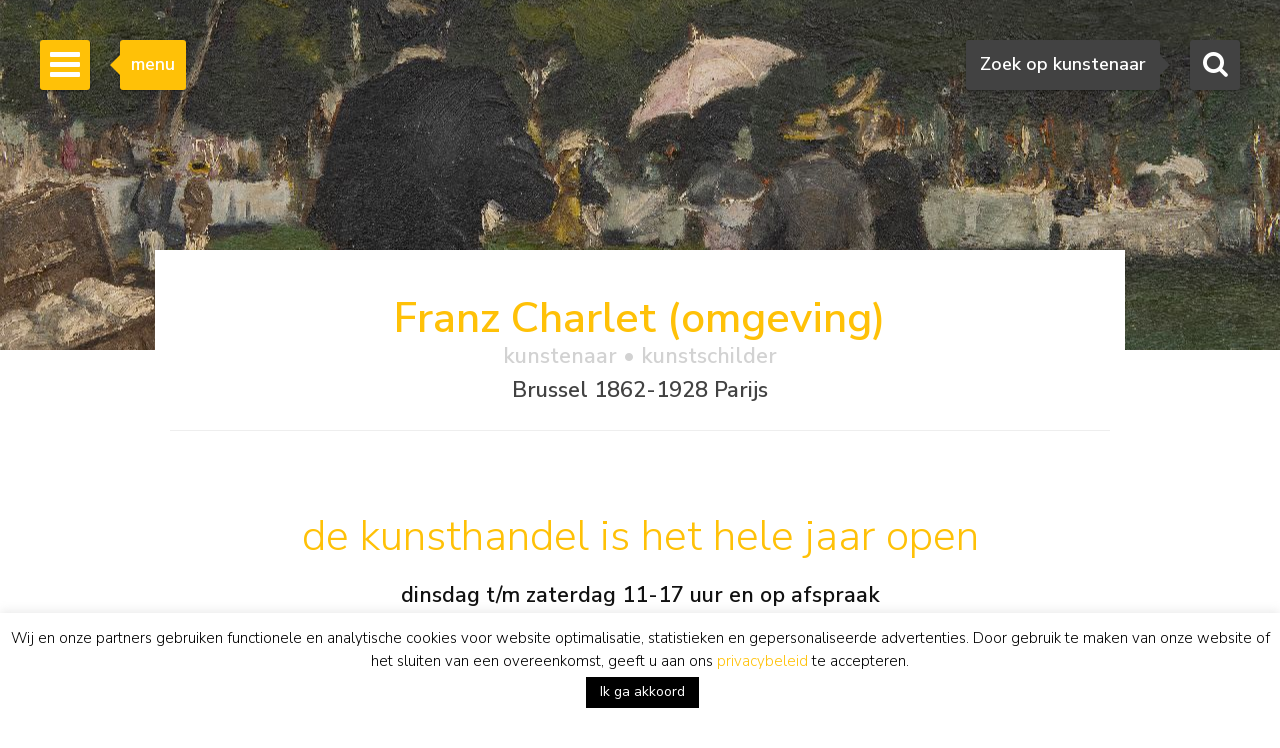

--- FILE ---
content_type: text/html; charset=utf-8
request_url: https://www.google.com/recaptcha/api2/anchor?ar=1&k=6Lfi2SknAAAAAMKbFjb_S1yrJkGP9LsBjBWlbocM&co=aHR0cHM6Ly93d3cuc2ltb25pcy1idXVuay5ubDo0NDM.&hl=en&v=PoyoqOPhxBO7pBk68S4YbpHZ&size=invisible&anchor-ms=20000&execute-ms=30000&cb=4lpk7tec7io8
body_size: 48480
content:
<!DOCTYPE HTML><html dir="ltr" lang="en"><head><meta http-equiv="Content-Type" content="text/html; charset=UTF-8">
<meta http-equiv="X-UA-Compatible" content="IE=edge">
<title>reCAPTCHA</title>
<style type="text/css">
/* cyrillic-ext */
@font-face {
  font-family: 'Roboto';
  font-style: normal;
  font-weight: 400;
  font-stretch: 100%;
  src: url(//fonts.gstatic.com/s/roboto/v48/KFO7CnqEu92Fr1ME7kSn66aGLdTylUAMa3GUBHMdazTgWw.woff2) format('woff2');
  unicode-range: U+0460-052F, U+1C80-1C8A, U+20B4, U+2DE0-2DFF, U+A640-A69F, U+FE2E-FE2F;
}
/* cyrillic */
@font-face {
  font-family: 'Roboto';
  font-style: normal;
  font-weight: 400;
  font-stretch: 100%;
  src: url(//fonts.gstatic.com/s/roboto/v48/KFO7CnqEu92Fr1ME7kSn66aGLdTylUAMa3iUBHMdazTgWw.woff2) format('woff2');
  unicode-range: U+0301, U+0400-045F, U+0490-0491, U+04B0-04B1, U+2116;
}
/* greek-ext */
@font-face {
  font-family: 'Roboto';
  font-style: normal;
  font-weight: 400;
  font-stretch: 100%;
  src: url(//fonts.gstatic.com/s/roboto/v48/KFO7CnqEu92Fr1ME7kSn66aGLdTylUAMa3CUBHMdazTgWw.woff2) format('woff2');
  unicode-range: U+1F00-1FFF;
}
/* greek */
@font-face {
  font-family: 'Roboto';
  font-style: normal;
  font-weight: 400;
  font-stretch: 100%;
  src: url(//fonts.gstatic.com/s/roboto/v48/KFO7CnqEu92Fr1ME7kSn66aGLdTylUAMa3-UBHMdazTgWw.woff2) format('woff2');
  unicode-range: U+0370-0377, U+037A-037F, U+0384-038A, U+038C, U+038E-03A1, U+03A3-03FF;
}
/* math */
@font-face {
  font-family: 'Roboto';
  font-style: normal;
  font-weight: 400;
  font-stretch: 100%;
  src: url(//fonts.gstatic.com/s/roboto/v48/KFO7CnqEu92Fr1ME7kSn66aGLdTylUAMawCUBHMdazTgWw.woff2) format('woff2');
  unicode-range: U+0302-0303, U+0305, U+0307-0308, U+0310, U+0312, U+0315, U+031A, U+0326-0327, U+032C, U+032F-0330, U+0332-0333, U+0338, U+033A, U+0346, U+034D, U+0391-03A1, U+03A3-03A9, U+03B1-03C9, U+03D1, U+03D5-03D6, U+03F0-03F1, U+03F4-03F5, U+2016-2017, U+2034-2038, U+203C, U+2040, U+2043, U+2047, U+2050, U+2057, U+205F, U+2070-2071, U+2074-208E, U+2090-209C, U+20D0-20DC, U+20E1, U+20E5-20EF, U+2100-2112, U+2114-2115, U+2117-2121, U+2123-214F, U+2190, U+2192, U+2194-21AE, U+21B0-21E5, U+21F1-21F2, U+21F4-2211, U+2213-2214, U+2216-22FF, U+2308-230B, U+2310, U+2319, U+231C-2321, U+2336-237A, U+237C, U+2395, U+239B-23B7, U+23D0, U+23DC-23E1, U+2474-2475, U+25AF, U+25B3, U+25B7, U+25BD, U+25C1, U+25CA, U+25CC, U+25FB, U+266D-266F, U+27C0-27FF, U+2900-2AFF, U+2B0E-2B11, U+2B30-2B4C, U+2BFE, U+3030, U+FF5B, U+FF5D, U+1D400-1D7FF, U+1EE00-1EEFF;
}
/* symbols */
@font-face {
  font-family: 'Roboto';
  font-style: normal;
  font-weight: 400;
  font-stretch: 100%;
  src: url(//fonts.gstatic.com/s/roboto/v48/KFO7CnqEu92Fr1ME7kSn66aGLdTylUAMaxKUBHMdazTgWw.woff2) format('woff2');
  unicode-range: U+0001-000C, U+000E-001F, U+007F-009F, U+20DD-20E0, U+20E2-20E4, U+2150-218F, U+2190, U+2192, U+2194-2199, U+21AF, U+21E6-21F0, U+21F3, U+2218-2219, U+2299, U+22C4-22C6, U+2300-243F, U+2440-244A, U+2460-24FF, U+25A0-27BF, U+2800-28FF, U+2921-2922, U+2981, U+29BF, U+29EB, U+2B00-2BFF, U+4DC0-4DFF, U+FFF9-FFFB, U+10140-1018E, U+10190-1019C, U+101A0, U+101D0-101FD, U+102E0-102FB, U+10E60-10E7E, U+1D2C0-1D2D3, U+1D2E0-1D37F, U+1F000-1F0FF, U+1F100-1F1AD, U+1F1E6-1F1FF, U+1F30D-1F30F, U+1F315, U+1F31C, U+1F31E, U+1F320-1F32C, U+1F336, U+1F378, U+1F37D, U+1F382, U+1F393-1F39F, U+1F3A7-1F3A8, U+1F3AC-1F3AF, U+1F3C2, U+1F3C4-1F3C6, U+1F3CA-1F3CE, U+1F3D4-1F3E0, U+1F3ED, U+1F3F1-1F3F3, U+1F3F5-1F3F7, U+1F408, U+1F415, U+1F41F, U+1F426, U+1F43F, U+1F441-1F442, U+1F444, U+1F446-1F449, U+1F44C-1F44E, U+1F453, U+1F46A, U+1F47D, U+1F4A3, U+1F4B0, U+1F4B3, U+1F4B9, U+1F4BB, U+1F4BF, U+1F4C8-1F4CB, U+1F4D6, U+1F4DA, U+1F4DF, U+1F4E3-1F4E6, U+1F4EA-1F4ED, U+1F4F7, U+1F4F9-1F4FB, U+1F4FD-1F4FE, U+1F503, U+1F507-1F50B, U+1F50D, U+1F512-1F513, U+1F53E-1F54A, U+1F54F-1F5FA, U+1F610, U+1F650-1F67F, U+1F687, U+1F68D, U+1F691, U+1F694, U+1F698, U+1F6AD, U+1F6B2, U+1F6B9-1F6BA, U+1F6BC, U+1F6C6-1F6CF, U+1F6D3-1F6D7, U+1F6E0-1F6EA, U+1F6F0-1F6F3, U+1F6F7-1F6FC, U+1F700-1F7FF, U+1F800-1F80B, U+1F810-1F847, U+1F850-1F859, U+1F860-1F887, U+1F890-1F8AD, U+1F8B0-1F8BB, U+1F8C0-1F8C1, U+1F900-1F90B, U+1F93B, U+1F946, U+1F984, U+1F996, U+1F9E9, U+1FA00-1FA6F, U+1FA70-1FA7C, U+1FA80-1FA89, U+1FA8F-1FAC6, U+1FACE-1FADC, U+1FADF-1FAE9, U+1FAF0-1FAF8, U+1FB00-1FBFF;
}
/* vietnamese */
@font-face {
  font-family: 'Roboto';
  font-style: normal;
  font-weight: 400;
  font-stretch: 100%;
  src: url(//fonts.gstatic.com/s/roboto/v48/KFO7CnqEu92Fr1ME7kSn66aGLdTylUAMa3OUBHMdazTgWw.woff2) format('woff2');
  unicode-range: U+0102-0103, U+0110-0111, U+0128-0129, U+0168-0169, U+01A0-01A1, U+01AF-01B0, U+0300-0301, U+0303-0304, U+0308-0309, U+0323, U+0329, U+1EA0-1EF9, U+20AB;
}
/* latin-ext */
@font-face {
  font-family: 'Roboto';
  font-style: normal;
  font-weight: 400;
  font-stretch: 100%;
  src: url(//fonts.gstatic.com/s/roboto/v48/KFO7CnqEu92Fr1ME7kSn66aGLdTylUAMa3KUBHMdazTgWw.woff2) format('woff2');
  unicode-range: U+0100-02BA, U+02BD-02C5, U+02C7-02CC, U+02CE-02D7, U+02DD-02FF, U+0304, U+0308, U+0329, U+1D00-1DBF, U+1E00-1E9F, U+1EF2-1EFF, U+2020, U+20A0-20AB, U+20AD-20C0, U+2113, U+2C60-2C7F, U+A720-A7FF;
}
/* latin */
@font-face {
  font-family: 'Roboto';
  font-style: normal;
  font-weight: 400;
  font-stretch: 100%;
  src: url(//fonts.gstatic.com/s/roboto/v48/KFO7CnqEu92Fr1ME7kSn66aGLdTylUAMa3yUBHMdazQ.woff2) format('woff2');
  unicode-range: U+0000-00FF, U+0131, U+0152-0153, U+02BB-02BC, U+02C6, U+02DA, U+02DC, U+0304, U+0308, U+0329, U+2000-206F, U+20AC, U+2122, U+2191, U+2193, U+2212, U+2215, U+FEFF, U+FFFD;
}
/* cyrillic-ext */
@font-face {
  font-family: 'Roboto';
  font-style: normal;
  font-weight: 500;
  font-stretch: 100%;
  src: url(//fonts.gstatic.com/s/roboto/v48/KFO7CnqEu92Fr1ME7kSn66aGLdTylUAMa3GUBHMdazTgWw.woff2) format('woff2');
  unicode-range: U+0460-052F, U+1C80-1C8A, U+20B4, U+2DE0-2DFF, U+A640-A69F, U+FE2E-FE2F;
}
/* cyrillic */
@font-face {
  font-family: 'Roboto';
  font-style: normal;
  font-weight: 500;
  font-stretch: 100%;
  src: url(//fonts.gstatic.com/s/roboto/v48/KFO7CnqEu92Fr1ME7kSn66aGLdTylUAMa3iUBHMdazTgWw.woff2) format('woff2');
  unicode-range: U+0301, U+0400-045F, U+0490-0491, U+04B0-04B1, U+2116;
}
/* greek-ext */
@font-face {
  font-family: 'Roboto';
  font-style: normal;
  font-weight: 500;
  font-stretch: 100%;
  src: url(//fonts.gstatic.com/s/roboto/v48/KFO7CnqEu92Fr1ME7kSn66aGLdTylUAMa3CUBHMdazTgWw.woff2) format('woff2');
  unicode-range: U+1F00-1FFF;
}
/* greek */
@font-face {
  font-family: 'Roboto';
  font-style: normal;
  font-weight: 500;
  font-stretch: 100%;
  src: url(//fonts.gstatic.com/s/roboto/v48/KFO7CnqEu92Fr1ME7kSn66aGLdTylUAMa3-UBHMdazTgWw.woff2) format('woff2');
  unicode-range: U+0370-0377, U+037A-037F, U+0384-038A, U+038C, U+038E-03A1, U+03A3-03FF;
}
/* math */
@font-face {
  font-family: 'Roboto';
  font-style: normal;
  font-weight: 500;
  font-stretch: 100%;
  src: url(//fonts.gstatic.com/s/roboto/v48/KFO7CnqEu92Fr1ME7kSn66aGLdTylUAMawCUBHMdazTgWw.woff2) format('woff2');
  unicode-range: U+0302-0303, U+0305, U+0307-0308, U+0310, U+0312, U+0315, U+031A, U+0326-0327, U+032C, U+032F-0330, U+0332-0333, U+0338, U+033A, U+0346, U+034D, U+0391-03A1, U+03A3-03A9, U+03B1-03C9, U+03D1, U+03D5-03D6, U+03F0-03F1, U+03F4-03F5, U+2016-2017, U+2034-2038, U+203C, U+2040, U+2043, U+2047, U+2050, U+2057, U+205F, U+2070-2071, U+2074-208E, U+2090-209C, U+20D0-20DC, U+20E1, U+20E5-20EF, U+2100-2112, U+2114-2115, U+2117-2121, U+2123-214F, U+2190, U+2192, U+2194-21AE, U+21B0-21E5, U+21F1-21F2, U+21F4-2211, U+2213-2214, U+2216-22FF, U+2308-230B, U+2310, U+2319, U+231C-2321, U+2336-237A, U+237C, U+2395, U+239B-23B7, U+23D0, U+23DC-23E1, U+2474-2475, U+25AF, U+25B3, U+25B7, U+25BD, U+25C1, U+25CA, U+25CC, U+25FB, U+266D-266F, U+27C0-27FF, U+2900-2AFF, U+2B0E-2B11, U+2B30-2B4C, U+2BFE, U+3030, U+FF5B, U+FF5D, U+1D400-1D7FF, U+1EE00-1EEFF;
}
/* symbols */
@font-face {
  font-family: 'Roboto';
  font-style: normal;
  font-weight: 500;
  font-stretch: 100%;
  src: url(//fonts.gstatic.com/s/roboto/v48/KFO7CnqEu92Fr1ME7kSn66aGLdTylUAMaxKUBHMdazTgWw.woff2) format('woff2');
  unicode-range: U+0001-000C, U+000E-001F, U+007F-009F, U+20DD-20E0, U+20E2-20E4, U+2150-218F, U+2190, U+2192, U+2194-2199, U+21AF, U+21E6-21F0, U+21F3, U+2218-2219, U+2299, U+22C4-22C6, U+2300-243F, U+2440-244A, U+2460-24FF, U+25A0-27BF, U+2800-28FF, U+2921-2922, U+2981, U+29BF, U+29EB, U+2B00-2BFF, U+4DC0-4DFF, U+FFF9-FFFB, U+10140-1018E, U+10190-1019C, U+101A0, U+101D0-101FD, U+102E0-102FB, U+10E60-10E7E, U+1D2C0-1D2D3, U+1D2E0-1D37F, U+1F000-1F0FF, U+1F100-1F1AD, U+1F1E6-1F1FF, U+1F30D-1F30F, U+1F315, U+1F31C, U+1F31E, U+1F320-1F32C, U+1F336, U+1F378, U+1F37D, U+1F382, U+1F393-1F39F, U+1F3A7-1F3A8, U+1F3AC-1F3AF, U+1F3C2, U+1F3C4-1F3C6, U+1F3CA-1F3CE, U+1F3D4-1F3E0, U+1F3ED, U+1F3F1-1F3F3, U+1F3F5-1F3F7, U+1F408, U+1F415, U+1F41F, U+1F426, U+1F43F, U+1F441-1F442, U+1F444, U+1F446-1F449, U+1F44C-1F44E, U+1F453, U+1F46A, U+1F47D, U+1F4A3, U+1F4B0, U+1F4B3, U+1F4B9, U+1F4BB, U+1F4BF, U+1F4C8-1F4CB, U+1F4D6, U+1F4DA, U+1F4DF, U+1F4E3-1F4E6, U+1F4EA-1F4ED, U+1F4F7, U+1F4F9-1F4FB, U+1F4FD-1F4FE, U+1F503, U+1F507-1F50B, U+1F50D, U+1F512-1F513, U+1F53E-1F54A, U+1F54F-1F5FA, U+1F610, U+1F650-1F67F, U+1F687, U+1F68D, U+1F691, U+1F694, U+1F698, U+1F6AD, U+1F6B2, U+1F6B9-1F6BA, U+1F6BC, U+1F6C6-1F6CF, U+1F6D3-1F6D7, U+1F6E0-1F6EA, U+1F6F0-1F6F3, U+1F6F7-1F6FC, U+1F700-1F7FF, U+1F800-1F80B, U+1F810-1F847, U+1F850-1F859, U+1F860-1F887, U+1F890-1F8AD, U+1F8B0-1F8BB, U+1F8C0-1F8C1, U+1F900-1F90B, U+1F93B, U+1F946, U+1F984, U+1F996, U+1F9E9, U+1FA00-1FA6F, U+1FA70-1FA7C, U+1FA80-1FA89, U+1FA8F-1FAC6, U+1FACE-1FADC, U+1FADF-1FAE9, U+1FAF0-1FAF8, U+1FB00-1FBFF;
}
/* vietnamese */
@font-face {
  font-family: 'Roboto';
  font-style: normal;
  font-weight: 500;
  font-stretch: 100%;
  src: url(//fonts.gstatic.com/s/roboto/v48/KFO7CnqEu92Fr1ME7kSn66aGLdTylUAMa3OUBHMdazTgWw.woff2) format('woff2');
  unicode-range: U+0102-0103, U+0110-0111, U+0128-0129, U+0168-0169, U+01A0-01A1, U+01AF-01B0, U+0300-0301, U+0303-0304, U+0308-0309, U+0323, U+0329, U+1EA0-1EF9, U+20AB;
}
/* latin-ext */
@font-face {
  font-family: 'Roboto';
  font-style: normal;
  font-weight: 500;
  font-stretch: 100%;
  src: url(//fonts.gstatic.com/s/roboto/v48/KFO7CnqEu92Fr1ME7kSn66aGLdTylUAMa3KUBHMdazTgWw.woff2) format('woff2');
  unicode-range: U+0100-02BA, U+02BD-02C5, U+02C7-02CC, U+02CE-02D7, U+02DD-02FF, U+0304, U+0308, U+0329, U+1D00-1DBF, U+1E00-1E9F, U+1EF2-1EFF, U+2020, U+20A0-20AB, U+20AD-20C0, U+2113, U+2C60-2C7F, U+A720-A7FF;
}
/* latin */
@font-face {
  font-family: 'Roboto';
  font-style: normal;
  font-weight: 500;
  font-stretch: 100%;
  src: url(//fonts.gstatic.com/s/roboto/v48/KFO7CnqEu92Fr1ME7kSn66aGLdTylUAMa3yUBHMdazQ.woff2) format('woff2');
  unicode-range: U+0000-00FF, U+0131, U+0152-0153, U+02BB-02BC, U+02C6, U+02DA, U+02DC, U+0304, U+0308, U+0329, U+2000-206F, U+20AC, U+2122, U+2191, U+2193, U+2212, U+2215, U+FEFF, U+FFFD;
}
/* cyrillic-ext */
@font-face {
  font-family: 'Roboto';
  font-style: normal;
  font-weight: 900;
  font-stretch: 100%;
  src: url(//fonts.gstatic.com/s/roboto/v48/KFO7CnqEu92Fr1ME7kSn66aGLdTylUAMa3GUBHMdazTgWw.woff2) format('woff2');
  unicode-range: U+0460-052F, U+1C80-1C8A, U+20B4, U+2DE0-2DFF, U+A640-A69F, U+FE2E-FE2F;
}
/* cyrillic */
@font-face {
  font-family: 'Roboto';
  font-style: normal;
  font-weight: 900;
  font-stretch: 100%;
  src: url(//fonts.gstatic.com/s/roboto/v48/KFO7CnqEu92Fr1ME7kSn66aGLdTylUAMa3iUBHMdazTgWw.woff2) format('woff2');
  unicode-range: U+0301, U+0400-045F, U+0490-0491, U+04B0-04B1, U+2116;
}
/* greek-ext */
@font-face {
  font-family: 'Roboto';
  font-style: normal;
  font-weight: 900;
  font-stretch: 100%;
  src: url(//fonts.gstatic.com/s/roboto/v48/KFO7CnqEu92Fr1ME7kSn66aGLdTylUAMa3CUBHMdazTgWw.woff2) format('woff2');
  unicode-range: U+1F00-1FFF;
}
/* greek */
@font-face {
  font-family: 'Roboto';
  font-style: normal;
  font-weight: 900;
  font-stretch: 100%;
  src: url(//fonts.gstatic.com/s/roboto/v48/KFO7CnqEu92Fr1ME7kSn66aGLdTylUAMa3-UBHMdazTgWw.woff2) format('woff2');
  unicode-range: U+0370-0377, U+037A-037F, U+0384-038A, U+038C, U+038E-03A1, U+03A3-03FF;
}
/* math */
@font-face {
  font-family: 'Roboto';
  font-style: normal;
  font-weight: 900;
  font-stretch: 100%;
  src: url(//fonts.gstatic.com/s/roboto/v48/KFO7CnqEu92Fr1ME7kSn66aGLdTylUAMawCUBHMdazTgWw.woff2) format('woff2');
  unicode-range: U+0302-0303, U+0305, U+0307-0308, U+0310, U+0312, U+0315, U+031A, U+0326-0327, U+032C, U+032F-0330, U+0332-0333, U+0338, U+033A, U+0346, U+034D, U+0391-03A1, U+03A3-03A9, U+03B1-03C9, U+03D1, U+03D5-03D6, U+03F0-03F1, U+03F4-03F5, U+2016-2017, U+2034-2038, U+203C, U+2040, U+2043, U+2047, U+2050, U+2057, U+205F, U+2070-2071, U+2074-208E, U+2090-209C, U+20D0-20DC, U+20E1, U+20E5-20EF, U+2100-2112, U+2114-2115, U+2117-2121, U+2123-214F, U+2190, U+2192, U+2194-21AE, U+21B0-21E5, U+21F1-21F2, U+21F4-2211, U+2213-2214, U+2216-22FF, U+2308-230B, U+2310, U+2319, U+231C-2321, U+2336-237A, U+237C, U+2395, U+239B-23B7, U+23D0, U+23DC-23E1, U+2474-2475, U+25AF, U+25B3, U+25B7, U+25BD, U+25C1, U+25CA, U+25CC, U+25FB, U+266D-266F, U+27C0-27FF, U+2900-2AFF, U+2B0E-2B11, U+2B30-2B4C, U+2BFE, U+3030, U+FF5B, U+FF5D, U+1D400-1D7FF, U+1EE00-1EEFF;
}
/* symbols */
@font-face {
  font-family: 'Roboto';
  font-style: normal;
  font-weight: 900;
  font-stretch: 100%;
  src: url(//fonts.gstatic.com/s/roboto/v48/KFO7CnqEu92Fr1ME7kSn66aGLdTylUAMaxKUBHMdazTgWw.woff2) format('woff2');
  unicode-range: U+0001-000C, U+000E-001F, U+007F-009F, U+20DD-20E0, U+20E2-20E4, U+2150-218F, U+2190, U+2192, U+2194-2199, U+21AF, U+21E6-21F0, U+21F3, U+2218-2219, U+2299, U+22C4-22C6, U+2300-243F, U+2440-244A, U+2460-24FF, U+25A0-27BF, U+2800-28FF, U+2921-2922, U+2981, U+29BF, U+29EB, U+2B00-2BFF, U+4DC0-4DFF, U+FFF9-FFFB, U+10140-1018E, U+10190-1019C, U+101A0, U+101D0-101FD, U+102E0-102FB, U+10E60-10E7E, U+1D2C0-1D2D3, U+1D2E0-1D37F, U+1F000-1F0FF, U+1F100-1F1AD, U+1F1E6-1F1FF, U+1F30D-1F30F, U+1F315, U+1F31C, U+1F31E, U+1F320-1F32C, U+1F336, U+1F378, U+1F37D, U+1F382, U+1F393-1F39F, U+1F3A7-1F3A8, U+1F3AC-1F3AF, U+1F3C2, U+1F3C4-1F3C6, U+1F3CA-1F3CE, U+1F3D4-1F3E0, U+1F3ED, U+1F3F1-1F3F3, U+1F3F5-1F3F7, U+1F408, U+1F415, U+1F41F, U+1F426, U+1F43F, U+1F441-1F442, U+1F444, U+1F446-1F449, U+1F44C-1F44E, U+1F453, U+1F46A, U+1F47D, U+1F4A3, U+1F4B0, U+1F4B3, U+1F4B9, U+1F4BB, U+1F4BF, U+1F4C8-1F4CB, U+1F4D6, U+1F4DA, U+1F4DF, U+1F4E3-1F4E6, U+1F4EA-1F4ED, U+1F4F7, U+1F4F9-1F4FB, U+1F4FD-1F4FE, U+1F503, U+1F507-1F50B, U+1F50D, U+1F512-1F513, U+1F53E-1F54A, U+1F54F-1F5FA, U+1F610, U+1F650-1F67F, U+1F687, U+1F68D, U+1F691, U+1F694, U+1F698, U+1F6AD, U+1F6B2, U+1F6B9-1F6BA, U+1F6BC, U+1F6C6-1F6CF, U+1F6D3-1F6D7, U+1F6E0-1F6EA, U+1F6F0-1F6F3, U+1F6F7-1F6FC, U+1F700-1F7FF, U+1F800-1F80B, U+1F810-1F847, U+1F850-1F859, U+1F860-1F887, U+1F890-1F8AD, U+1F8B0-1F8BB, U+1F8C0-1F8C1, U+1F900-1F90B, U+1F93B, U+1F946, U+1F984, U+1F996, U+1F9E9, U+1FA00-1FA6F, U+1FA70-1FA7C, U+1FA80-1FA89, U+1FA8F-1FAC6, U+1FACE-1FADC, U+1FADF-1FAE9, U+1FAF0-1FAF8, U+1FB00-1FBFF;
}
/* vietnamese */
@font-face {
  font-family: 'Roboto';
  font-style: normal;
  font-weight: 900;
  font-stretch: 100%;
  src: url(//fonts.gstatic.com/s/roboto/v48/KFO7CnqEu92Fr1ME7kSn66aGLdTylUAMa3OUBHMdazTgWw.woff2) format('woff2');
  unicode-range: U+0102-0103, U+0110-0111, U+0128-0129, U+0168-0169, U+01A0-01A1, U+01AF-01B0, U+0300-0301, U+0303-0304, U+0308-0309, U+0323, U+0329, U+1EA0-1EF9, U+20AB;
}
/* latin-ext */
@font-face {
  font-family: 'Roboto';
  font-style: normal;
  font-weight: 900;
  font-stretch: 100%;
  src: url(//fonts.gstatic.com/s/roboto/v48/KFO7CnqEu92Fr1ME7kSn66aGLdTylUAMa3KUBHMdazTgWw.woff2) format('woff2');
  unicode-range: U+0100-02BA, U+02BD-02C5, U+02C7-02CC, U+02CE-02D7, U+02DD-02FF, U+0304, U+0308, U+0329, U+1D00-1DBF, U+1E00-1E9F, U+1EF2-1EFF, U+2020, U+20A0-20AB, U+20AD-20C0, U+2113, U+2C60-2C7F, U+A720-A7FF;
}
/* latin */
@font-face {
  font-family: 'Roboto';
  font-style: normal;
  font-weight: 900;
  font-stretch: 100%;
  src: url(//fonts.gstatic.com/s/roboto/v48/KFO7CnqEu92Fr1ME7kSn66aGLdTylUAMa3yUBHMdazQ.woff2) format('woff2');
  unicode-range: U+0000-00FF, U+0131, U+0152-0153, U+02BB-02BC, U+02C6, U+02DA, U+02DC, U+0304, U+0308, U+0329, U+2000-206F, U+20AC, U+2122, U+2191, U+2193, U+2212, U+2215, U+FEFF, U+FFFD;
}

</style>
<link rel="stylesheet" type="text/css" href="https://www.gstatic.com/recaptcha/releases/PoyoqOPhxBO7pBk68S4YbpHZ/styles__ltr.css">
<script nonce="dyyWsDJvNQHaOqzfC7ZLAA" type="text/javascript">window['__recaptcha_api'] = 'https://www.google.com/recaptcha/api2/';</script>
<script type="text/javascript" src="https://www.gstatic.com/recaptcha/releases/PoyoqOPhxBO7pBk68S4YbpHZ/recaptcha__en.js" nonce="dyyWsDJvNQHaOqzfC7ZLAA">
      
    </script></head>
<body><div id="rc-anchor-alert" class="rc-anchor-alert"></div>
<input type="hidden" id="recaptcha-token" value="[base64]">
<script type="text/javascript" nonce="dyyWsDJvNQHaOqzfC7ZLAA">
      recaptcha.anchor.Main.init("[\x22ainput\x22,[\x22bgdata\x22,\x22\x22,\[base64]/[base64]/[base64]/[base64]/[base64]/[base64]/KGcoTywyNTMsTy5PKSxVRyhPLEMpKTpnKE8sMjUzLEMpLE8pKSxsKSksTykpfSxieT1mdW5jdGlvbihDLE8sdSxsKXtmb3IobD0odT1SKEMpLDApO08+MDtPLS0pbD1sPDw4fFooQyk7ZyhDLHUsbCl9LFVHPWZ1bmN0aW9uKEMsTyl7Qy5pLmxlbmd0aD4xMDQ/[base64]/[base64]/[base64]/[base64]/[base64]/[base64]/[base64]\\u003d\x22,\[base64]\x22,\x22wrVvei0ow4wuw4zDh8OIC8Obw6vCphDDg0kYWlHDicKENDt6w4XCrTfCqMKfwoQBayHDmMO8C1nCr8O1E04/[base64]/ChCfCusKCW8K/C8KFAAh7fsKAw5zCocKnwqV4W8KQw4d1EjklRjvDm8Kxwrh7wqE5GMKuw6QjGVlULAfDuRlIwrTCgMKRw5fCr3lRw4cucBjCpsK7O1dKwo/CssKOaBxRPkLDpcOYw5Aiw5HDqsK3MnsFwpZLeMOzWMKxQBrDpworw6hSw4/[base64]/[base64]/w5kAw7Q6DwrDqzLDk0IQw6DCrSFaKMOswoIkwrtPMMKpw5rCj8OGBMK7wp7DqRPCtRHCtATDnsKRDz0Mwol/XUw2wqXDv3YCBwbCq8KzJ8K/DWfDhMO2YsOfcMOlaHXDsgfCksOLfQomRcOoQcK0wpvDlFHDm0UTwojDusObLMOdwo3CqlfDu8Omw4nDi8OHA8OewqXDmyoVw5RQBsKFw7LDrUVBWHXDqCtowq7CqMK6YMOlw7nDtcKoOsKCw6BZWMOnRMKrP8KpSWMTwpQjwq5Wwrxkwq/[base64]/[base64]/woBOwrrDkTdHwq91d8OrTsKDwoXCo8K0wpbCglgOwoZ6wqPCo8OUwpLDn3HDtcOeOsKTwrvCmRREDV0cOy3CscKHwqxHw6ZqwoMVPMKnIsKAwrXDiiDCvT0nw6t7G0XDp8KiwpZuXWxMDsKpwrgHf8O0bkFPw680wrtTPSPCmsO/[base64]/AFRDwpVQwqYeGMK8M1LDrQIjEsOJwonDlsK1w5opIj7DucOyEG4Wc8O/wp/[base64]/[base64]/DmcO+RjEsciN/wrJ9OMO6wpvDpMOhwp1GfcKQwqgpc8ORwr4sX8ORF1rCjMKFYx7Ch8OXZVl7B8Odw59qaQ9IL2XCicOPQFc6Mz3CkUQXw7/Ctxd7wrHCg1jDrx1Yw5vCoMOQVDDCh8OiRMKuw45UOsOQwptgwpVjwpnDl8KEwq8wZFPDucO9CnUrwo/CmyFREcOAOy7DhxUdYX3DlsKBZ3jDtMOHw6Z7wqrCu8OGAMOtej/DvMOvLH9rYQAsG8OUYXUFw5cjNsOSwq/DlGVYDXzCqyLCoBcrcMKrwqdxSmcRczXCk8K0w646dcKuX8OYQBxsw65+wrfClR7CsMKFw5PDtcKyw7fDrm8XwpTCp201w57DqcK1H8OXw7LCtcKSI27Di8OHE8K/NsKdwo9MGcOzNUbDr8KIVmHDq8ONw7LDusKDOcO7w53DjW7Dh8OnRsO7w6YdBzvDs8O2GsObwq91woNvw5ANMcKYQEoswpV1wrVYHsK6wpzDsmgFesOvRTUbwqTDkMOKwoU9w6ggw68rw6nCtsKqacKuT8OOwqp0w7rCimjCp8KCMmZWE8O5L8KYDXNuZj7CssOcdsO/w703D8ODwr5wwqcPwrkrTcOWwobCosOzw7UFNMKncsOqSiTDm8KFwq/Dh8KZwpnCgE9FCMKRwpfCmlBmw6DDj8OMVMOgw4DDi8ODdi16w7jDkWA8wojCjcOtXyhPCMOfZT7DucO8w4nDnBx4bMKVEybDj8KzayUhQcOhR1RMw7fDu0g2w4dLCF7DicK5wrDCoMKew6DDl8OYL8OOw7HChcOPbsOzw4DCsMKlwpHDrQUmIcOsw5PDj8KPwpl/NBgmRsOpw6/DrBx/w5J3w5/DjGtyw77DrUjCiMO4wqTDr8OBw4HCj8OHfsKQEMOtX8Kfw4hDwpQzw6dewqPDisOuw6dwJsKuZXbDoAHCgj/DnMKlwrXCn27ClsKXfRVaWivDoBTDgMOSXcKLUnPCpMOiW0o2esO+bEPCtsKVKcOYw7dvbmQQw5nDjMOywo3DhiptwoLDrMK3aMKPC8OKdgHDlFVKZyLDn0vCrl/[base64]/CjCtjwrfCncKELgdZw4BfwrDCosK3wqQQIMK1wpEcwqrCssOpCsKaRcOUw5EMGDnCpcOvw4lDIBTCnWDCrz5Pw5/Cok4qw5XCncO0FcKqACEUwofDi8KsB2PCuMKuPUvDq0/DiBzDnj8OfsObHsKTZsOFw4how5Eww6HDmcKNwrbDogTDlsOkw6Uyw63DowLDqUplaEg+AGHCmcKgwr5fNMO3wr0KwqYnw5pfQcKnw4TCtMOSRC9eCMOIwrB/w5zClihdEsOlHzzCusKmKsOxdMOcw6Rnw7ZgZMOBBcKnG8Omw4HDqMKLwpTCi8Oyd2rCvMOmwrB9w6bDl20Aw6ZUwojDiycswqvCg3V/[base64]/DkB09wqzCl8K/BGJFwpYaw4zDn8OVwrA5EMK6QsKEw4oTwqx7WMOmw4TCnsOyw71MeMO3cTDCkRnDtsKwB3zCkzhFLsOZwqsaw43CmMKnNi3Cug00OcOMBsKKFQkSw6c3AsO4KcONDcO1wrh2wrhdbcO7w6dWLCtewql1F8KKwrtDw6dLw4LDtVpOLcOvwocMw64/[base64]/DmnDpQvCgcOjw4/CgsKGw5jCq2nCmcOxw7wIRMKgR8K/QGUfw593w7Y3ZHAcIsO1ZWTDmzvCqcKqUADCs2zDpXQjTsOrw7DCh8KEw4gSw4ZMw49weMOGaMK0ccKzwrc0csK3wqIxECrDn8KTM8KUwqfCt8ObMcKSDgjCgHIXw4xDRx/CozwdFcKDwrnCvFLDoTdwDcO9XWrCvDrCnMOCR8OVwoTDvA4HMMO1FMKMwoITw4TDkSvDvyUCwrDDi8KAFMK4FMOVw605w7MVdsKFEg4YwowhDhzCm8K/[base64]/FCBIw5fDqSbCq8ONJsO3S8Oaw4/Dg8OGS8KrwrzDp8OEwpYdVnRWwpvCnMOqwrdSO8OJZsKZwohXYMKWwoZaw7/Cv8ODfMOOwqvDpcK9AnXDiwHDvcKIw6HCssKyc2R/NcOQecOlwrQ/wqcPFF8UJTVUwpjDmVXCncKJJhTCjX/DgEkuZH/DuiIxWMKZRcOlQEvCj3nDhsKawo59wqYtBB3CtsKpw6o8DGLCvgfDjHA9HMOSw4DDhzZBw6LDg8OsZVpzw6/CosO8D33Cg3MXw6d2dMKQXMKTw4rDhHfDrsK3woLCj8KJwrh+WsOfwpbCuj1mw5jDg8O1VwXCuiYVMCzCiF7DncOOw5tVKx7DrkzDtcOlwrAHwp/DulDDpg4kwp/ChA7CmsOGH3MqOlfChTXDu8OWwr3CscKZMXXCp1XDiMO+R8OCw5zCmwJmw4oQJMKqQBVKXcOLw7oPwqnDhz5CRMKLXzx3w6LDqMK+wqfDt8KqwpXCjcKFw7I0MMKywpJ+wrTCkMKuBGM5w5DDosK/wpbCpMKaa8K2w6kOBl1mw6A7wopWPEYmw784L8OUwqQAJC7DuidaYX/[base64]/WcKiM8OZwp7CicOBex/Ct05ow5PDncOzwqzDk8OBRArDv2/[base64]/DgAsKwqktw7DCg00wwr3Cp8OAwqfCiCN/cAZhLQjDiMOUU1gDwp9KUsOMw6R6VsOUNMK/w67DonzDqsO2w6bDryh2woLDgS3CpsK1aMKGw7rCj1FJw41+EMOswo9SD2HCulNKfcOkw4jDhcO8wozDtQpowqdgPQXDjFLCrUDDg8OkWikLwqLDusO0w6nDh8KxwrXCh8K2GSzCvsKew5TDjXgRwr3CgH7Di8OMeMK0wrLCgMKIZj/[base64]/Dn2VuAVFnw5vCicOeIzvDr8O6wqtQw4TDn8Onwr3DkcO0w4jCmMO4w7fCk8K1DMKWR8KkwpfCp1ciw7TChAULZMKXIgQ+D8OUw7pUwopmw6LDkMOoA0xewosMMsOGwrphw7vCtHDCtX3CqXIhwo/Cm3dZw4pRcWfCu1bDncOTEcOLTR4ueMKdR8OWNWvDhhDCoMKFWg3DsMOZwojCujgUQsOfNsOew7YFJMOPw4vClSg9w67CrsOcGBPDqgnCpcKjw4/[base64]/Dv8OOYihdLsORwpHCp8OewqLCpj4kGsOmI8KCUS0UelzDl3o2w7bDocOxwobCiMKUwpDChsKHwqMJwoHDiS8Ww74ANSdYG8K6w4rDgznCqwfCrxxiw6/CiMOZMmXCvyhHLE/Dsm3Cn1FEwqUxw5/Dn8Kpwp7Ds3XDvMKrw6jCksOSw79Tc8OaIcOkCh9ca3QcccKlwpZfwp54wqYfw6I2w4xWw7Iyw4DDm8OcABwSwp9wPCvDtsKERMKPw7fCrcKMHsOkDALCmD/Cj8KhcQXCgcKYwoDCucO3acOzX8OfB8KyZDLDisKabDE7wr5YN8O6w6ECwoDDgcK2OgwHwo85XMKFSMKWOQPDpUTDisKUI8OZcMOwYsKPUVtUwrV1wpwlwrIGZMOTw4rCkF7Cg8OOwobCmcKdw5fCl8Kew4XClsO/w63DpBx2dltzb8Owwpw3OHDCqWLDiBTCscKnEMKow48qXMKVLMKIQ8OMcWZuIMOnAklwbxvCgC3DmzJwDcOmw6HDtMK0w4oOCjbDoG0iworDgh/DhFZ9wq3DsMK8PgLDgHXCgsO0C33DsHTDrsO3a8OWGMK7w4PDv8ODwqY3w67DtMOYdhTCpA7ChGbCkUVew5rDnRAmT3Q5PsOOf8K/woXDvMKeL8OLwpACIsO7wrXDgsOMw6/DtMKwwqHCghTCrjfCjmZPP3LDnxnCvCzCocOma8KMUVYsI0nCi8OPaXPDtMOCw5LDksOiXDoewpHDsCTDksKKw4t+wocUD8KaMsK9SMKWHijDgG3Cl8OuNm5Fw7Umw75/w4bDhlEKPVExEcKow7ZTW3LCmsKwasOjEcKnw5BZw7TDky3CnhvCth7DncKtDcK9GzBHBikAVcKVDcOYOcOQJkwxw6nCrDXDicKPQ8KXwr3CvsOjw7BAW8KiwqXCnxXCrcKrwr/Cl1ZswqsPwqvCkMK3wq/[base64]/Dli7CnMKiVSwbU8KZw5B7BjvDk8Kgw5bCqsKOS8K7w4MEQiBjSyDCtzzDgMOVEMKWQW3CsmxnacKHwpBMw4lzwr/CncOJwrzCqMKnKcOfTSzDv8O6wrfCpGRnwrU+V8KHw713fMKhKHbDmn7CvCQpJ8K7e1bCtcKpw7DCi23DuCrCicKEaU1JwrPCsD/[base64]/CmWrDmwDCjDMGZx9RwpTCuxnDqMKWFhYyBAPDo8KAYD/DtiPCg03Co8KdwpHCqcKJBGDClwpgwoBhw6BHwqw9w79rGcOSCkNUXUrCqMKuwrRKw7ouVMOswrJ/wqLDn0TCu8Kxa8Krw7jChMOwPcKPwo7CsMO8bsORLMKqw7rDg8OdwrNtw4UywqvDsnQ2wrDCoxDDssKJwpRNw4PCqMOASHzCnMOlSgvDg1fDuMK4GgjDk8O0w43DjQcwwoxxwqJ9CMOxHmUPYDQDw4Z+wrPDlQYgVcO/JMKSccO+w7bCu8OLJjvCh8O2f8KDGMKwwo9Lw6RpwqnDqMO7w79iwqHDisKJwq5zwpjDq0/[base64]/[base64]/DtMOLOxsjMVxQw7Z2MGHCkMKuRsKywovDhVPClMKJwrPDkMKWwrTDlzPCgsOufnLDgsKPworCsMK8w6rDi8OeFCzCoF/[base64]/DvQwYwrBkOnPCh8KkwrjCgjjDnRzDnQdew6TDmMKSw4Riw5xPS3HCjsKIw5vDqsO4e8OmAcO+woBPw54pfR/CkMKIwpLCiB0XfnjDrsO5U8Kxw6JjwqHCpX5jOcO8B8KaQWXCu0olMm/Du1PDp8OfwqogasO3fMKLw4VoO8KHIcO9w43CmFXCq8Opw4EFYMObSwwWCsKzw6DDvcOLw4vCmBl0w4dlwo/[base64]/DvQzDtn8CRcK4wrnDmsONVMK4wpsIw6seMyjCjcKuI0F6JEXDkFHDqsKXwonCnMOBw4rDrsOlRMKkwrjCpDfDgxbDpjIcwq7Dn8KeQ8KnFMKfHVwawpA0wqp7bTHDmhxow63CohLCtH5ewqPDhSHDh1l7w6HDuCcbw7IVw4DDnxDCqBk+w5XCgnhPAHR/VUXDlxcJP8OIdVHCjMOORcO+wpxfV8KdwqDClsOCw4jCqRTCp24uYRkMcCoRw7bDmmZOUiTDpm1awqDDj8Onw6RoTsK8wp/CqBscPsKORTXCslDCs3sewpHCssKbNTNnw4nDljLCu8OzJsKew4ALwpUdw5Eld8OXGcKaw7jDmcK+M3dYw7jDgsKPw7gwU8OGw5TCkSXCpMOrw6U0w6LDvsKVwqHCmcK+w4nCmsKfw5FUw47Dn8ODYHoeTMK7wrXDqMO/w5JbMB9uwq4jYB7CnXXDiMKLw7PCk8KVCMO4RDfDhHM3wr8Nw5FzwonCpQHDrsOgQTDCvUPDv8OjwrLDgAPDgG/[base64]/dwsjUT7Cv8K2wpMfw4jDicKKw7d3wrHCqcK1HVphwrnCugnCo19pdcO3JsKIwofDmMKzwqLCrMONCXfDgMOxQ1vDpiN+Y29rwpR1wokhw5/[base64]/[base64]/CqMOKcErDvMOiNcKPw6M4a8KDJjvCmsKhGhhkdcKMOihuw6ROesK9eDfDtsOIwrLClD9tWsOVfz8lwoY7w7TCj8OmEcKnXsOdw713wpzDgsK1w6/Dvlc3KsOawp0ZwpjDhF4Sw4PDuSDClsKgwpx+wr/[base64]/[base64]/E8KbH8KFIcKUwrgLw6zCusO/CmLDrznDlDTCjWDDil3DhkTCpxPDtsKBBMKMNMK0GcKHHnbCt3tbwpLCknMQFGgzDgzDp03CqQHCr8K/Vmo3wqA2wpZYw4XCpsOxTEUaw5DCusKkwpjDrMKVw67DisOHLgPClmAUVcKnwr/Dhho4wp4BQ1PChB9rw4DCscKASy3ChcKSOsO7w5rDrUoNGcOrw6LCoQRbasOcwo4DwpdWw6/DkVfDrxsETsO6w48EwrRlw4gZSMOWeRXDs8K0w5wUYMKrXcKMMV3DssKUMwYJw6A6worCgcKRXAzCnMO5WMOnRMKcbcKzdsKVMMOdwrnClxBVwrNRf8OqFMKZw74bw7F6f8OhYsKMe8OvAsKrw40HPUHCmFrCrMOjwobDjMOFT8KiwqvDq8K7wqNiOcO/ccOpw6kew6d6w4B3w7Vmw5bDvcKqw4TCl0ghd8KXK8Kww5ppwozCo8Kbwoswchh1w5vDjkd1PSTCg1gFEMKmw5M/wonCoh91wqDCvQ7Dl8OQwrfDpsOIw5XCtcKEwoRXHcKICznCkMOgMMKbWMKIwpopw5bDul0AwrDDp1hjw5rDhX1hTSPDmE/Cq8KuwqzDt8O+w5hOFAx1w6/CucOga8KUw5wbw6fCsMOvwqbDrMKXNsO0w4rCol1zw5ddTygww6UsfsOfUT5Lwqc1wqbCk1Mxw7zCjMKFGC0mbwbDmAvCtsOTw5HCicK2wrZUM09Nwo7Dti7CgMKQam5/woLCnMOrw7wEEncXw6zDpEvCqcKXw4MRSsOoRMOEwpbCsmzDssKew5pYw4wxXMOAwpkBEMKOw4vCs8OmwpbCtGTChsKawqZbw7BRwqNvJ8OwwotTw67CnzJBXx3DmMOtwoUAWQZCw4PDmjrCisKDw68pw7DDmxjDmhl6ckvDgE/[base64]/[base64]/DgMOxeWnDjVR2Gg7CpmrCti8fWiI1wq0sw5nDnMOAwroNVMK0ExN+PsOOL8KwWsO+wqliwo5PYsOcGmNwwpXCiMOfw4LDlx5vcWnCvx1/AMKnZnLCnF7Dr1DCvcKzd8Oow47CgcKEAsOuXXzCpMOwwr1Tw44eScOBwqXDm2bCscKrRVJgwqhHw6rDjQ/DnSPCtR8bwr5sFwjCosOFwpTDu8KJUcOewpPClAfCjxZdYTTCoC4MQR1/w4/Cl8Odd8Kxwq1Twq7CmmrCqsOfQFfCtcOQw5HCg0wvw7Fhwr7DoWXDtMOqw7EewpgvUhvDiSjCksK7w7ANw5zClcKpwoLChcKZJiA8wr7DpENrYE/CicK3H8OWEcKpwp98GcK4AsK9w74Xc3ZSGR1Qw5rDtGPClX4MXcKgLDLDuMKEImbClsKUD8Oow7UkCmvClDRRKz7DrDM3wqlOw53CvGNTw6kyHMKdaFYsL8OBw6AfwpJxCSFkFsKsw7QtfsOuZ8KPW8OeXg/CgMO6w4d8w7rDsMOfw4/Dp8KDUmTDmsOsM8ODIMKHX0DDmSLDtMK8w53CqMKpw45iwq7DicO8w6nCo8O4T3lqDsKMwoJEw43Cnnx0WlHDs1cRasOLw67DjcOyw5cfW8KYIcO8bsKXw4vCphxoBMKBw7jDnGLCgMOvWCJzwqvDp1B0BMO/[base64]/[base64]/[base64]/w4hTw5LCvsK2Y8KfTQDCgFLCkEwww7vCicKRwqNALVR5DMOLaQ/CrMOWwrnCpWFtRMKVSHnDllt9w43CosKGVz7DrVxbw6zCqljCqTpafkTCphQ8RTcDNcKpw6TDnivDtcKTZ2QYwohMwrbCnEkuMMKCFALDl285w6zCq0s4bcOIw4PCtTtMNB/CpcKdEhUPYQnCkk98woIMw7gaf3dGw4V3ZsOnLsKpPQBBBV9lwpHDp8KJZzXDlQghFDLCs2U/[base64]/Dq8K0EkTCpcKKMwzDnlpiwq81asOwc0x8w6srwrMvwpjDiBzCqSBxw6TDq8KSw5FTWcOEwpvDocKZwrjCp0rCrT9kCRTCvcOuOAcxwp5Iwp9Gw7XDqAVcNMK5TXoDTVrCocKFwpzDmUdqwq0KA0caABZ9w7lMDXYaw61Lw6o+agFdwp/DgMK6wrDCqMKqwpRNPMO+wqTChMK1GzHDkGXCqMOkG8KXesOuw4zDi8KiSxoHYk3DinUuDcODTsKcdWsGU3cjwrd8wrjCrMKzbT4UPMKbwq/DpsO5KcO+wrnDncKDA3TClklmw5EnAFB0w4F4w6HDh8KBKsK+dT8jQ8KhwrwidFcKU0LDtcOmw4ABwpDDqwbDgFYTcnldwrdMwrLCqMOQw5s9wq3Ckz/CrMO1CsOUw6jDsMOQZQ3DpTXDrcOswr4FTAsFw6g4wrl/[base64]/Di8O5wofDsMKaw6wgwp59EsKKQ8Obw5/Dr8Kcw7vDu8OXwro3w5zCngtQQnwyRcOow6UHw6/CvGjDvhvDpcOSwrXDmBrCosOewqpWw5nDvErDqyc2w61iAsKpU8ODfkXDhMO4wroeB8KMUgsadMKCwohOw5rCjVbDg8OUw6ooCHMjw5saGm9Uw4xMcsOgDEHDmcKxSzHCnsK8OcKaEj/[base64]/CtUoUNE5qw5zCmlpcZsOXwqBOwrbDiDoZw43CpBFsRMO8RcK3O8K0CsOBS07DrGtnw7/CnTbDrHJ0WcK/w50Vwp7DgcKJQ8O0K3vDtcO2TMO0UcK4w5nDtcKscDpkccKzw6fCvWXCmVopwocVFcKZw57CssOQAVElVcO6wrvDu0kKAcK3w4rCmADDk8K/[base64]/CpHkWw7kpw6DDvcK2RsK1w5hzw7HDvR/CtiAaTSLDk0/DrxEew65Cw4ISUXnCqsKgw4rCqMK+w5kIwrLDmcOhw7hgwpEuSsOYB8OTC8OnSMOPw7zCgMOmw4TDkMKNDmsRCRNYwpLDrcKCC3nCl2A+C8OeBcKmwqHCncKCD8KIXMKzwqrCosOUw57Dr8OjHQhpwr5GwpYVFsOGJcOjOsO4w5lIMsKrW0jCvQ3DncKPwrQGcULCv2/[base64]/KTrDicOww6Zvwr7CgkYow4/Clnp4w6rDgTIRwocXw6tOA2/DiMOAcMO0w5IEw7fCtcKKw5bCrUfDpMKvQsKvw6zDhMKYY8OkworCkXXCgsOqN0XCplxdfMObwrbCosK8ITx/w7tcwosXHD4LG8OVwobDqsKcw6jDr3DCjsOdw6cUOC7CksOpZcKMwobCsycLwqbCpMOwwoUYWsOlwoZXWMKdOzvChcOmJiPDhU/DiR/CliPCkcOJw6oXwrXDi3NuCyRVw7HDmETCgBB/Z2YeFsOvWMKDR0/DrsOLFmgTWx/[base64]/CoHvDsgPDrsKrcEHDpcKjwp/CiSIUw4HCiMO3FRXCvSMXZsKOZlzDk0gWQmVZL8OqcG4Rf2bDhmTDqk/DmcKtw7PDpMO5fsKdBnvDs8KNVUlNPMKvw5ZtOkrDnFJ5IcK+w5HCicOkVMO2woHCnXzDp8Ohw4scwo/DvhvDjMOrw5FNwrQNwrLDpMK9AsOSw6d9wqfDoXHDrhlDwpPDtivCgQTDp8O0D8OyUsOTB11kwqRswrkmwovDqlF9cEwJwq1qJsKdfWEIwo/CvHwkPi/CqsOWQcOewrlnw7jCqcOFdMOtw47DnMKyTD/Dn8KqQsK3w7/DllwVwpI4w7rDoMK0a1Q/w5jDuj8iwobDpUrCoUofZE7Dv8K0w4DCuThpw7XChsOKGk9JwrHDiQ42w6/Ct1E4wqLCkcKwWMOEw4Fhw5kwA8KrPxHDucKTQMOuRx3Dj2IMLUhyHH7Dq1dGPUnDqsOPI2Emw75vwogFDXMCHsO3wp7CvVDDm8OVeAfCvcKGFHdSwrcTwqR2dsKTdcOjwp0fwofDs8OBwokewrpswpk7FwjDtWvCpMKnKEF7w5DCtTPCjsK/wqsWIsOtw7rCrFkBacKYB3nCpcOCF8O6w6Qnw59Vw7Fxw58uYMOdZw8dwqcuw63CmMOBVlERw5vCs0IWX8KmwoTDkcKAw6kSbzDCn8K2cMKlBj3DhnfDpVvChMK0KxjDuF/Com3DssKswqDCsWVIPzAkLg5BYMOkYMKWwobDs2PDoFoVwpvCu0puBXXDhy/Dk8OZwqzCumgjfcOhw6wIw4RrwqnDkcKGw7QTQsOrIQk1wppgw4HCqcKlZh4nJiY/w5pXwrodwqvChW3CtsK9wo4hEcKnwojCi0nClRvDqcKRfD3DnSRIHhnDncKaGAkiWgTDuMKDZxdnasO/wqMUAcO+w7fDkw/DjX0jw71gNRpTw64nBCDDp17DpzXDnsKUwrfClCkreH3ChUZow6rCvcKjPj1IJhPDiBFWKcK+w4/CqBnDtxnCucKgwoDDmxLDiWHCnsOVwqjDh8KYc8Kjwo1WJ0YAfUvDlW7CunMAw6/CoMOjBl8WDMKFwpDCknLCmhZAworCu0VNeMK+KXfCg3DCi8OYd8KFFRHDosK8UsOCHsO6w4XCrnhqNzzCrnNowrt+wp3DjsKrZ8K+C8K9O8Oew5TDucOMwo5kw48Lw7TCoETDih8JVGJJw70xw7/CuxBRUEcseCRmwo0bVGEXIsOJwpfCpQ7Cjh0HNcO9w5lcw7dbwr/DqMOBwpQcenDCs8OoEHDCiBwUw4Jtw7PCisKMLcOsw7N3wqrDt11gD8Onw5/DkGHDgUXDlsKdw5VFwrFFA2pvw7rDgcK7w6TCtDxww4TDhMKPwrREbRptwrTDukbCpQlYwr/DnFjDrTZ5w6jDpAXDiU8Jw5zCvRPDu8OtasORAcK9wqXDjiHCosKVAMO5TDRtwrjDqWLCocK+wrLDhMKhSMOPwoPDg3ZDG8K/w4LDocKdfcOuw6fDqcOrD8KAwpFUw4d/[base64]/FQjDkn0HFwodeX4XfhjDqcOhwqbCm8K3acO/HDLCtzXDisKFbsK+w5rDhgkDKyE4w4LDgsOxT2vDhsKuw5xJU8O3w5gewo3CjBvCiMOifzZDKTEIfMKQalYnw7/CtCnDiljCgmLCqsKRw4/DvE0LSz5Pw73DvGF2w5lMwp5RQ8OhVgfDl8KQSsOHwrtPbMOxw73ChsKVWyTCscKxwp1Vw6XCmsO5SQALCsK6woDDt8K9wrYaM3xPLxoxwoLCt8Kpwq7DnMKcV8O8LMOPwqvDhsO+CWpBwrI4w4VuSmFGw7rCvg/ClzdQa8ORw55PG0wKw6LDocKjM0nDjEZUVDxAc8KSY8KvwqXDisOaw7UfD8OHwpvDgsOCwpEfJ14PZsKIw4src8KsACnClXbDgH8/[base64]/w4zCmwnCkjRuw7fDvAcxIMOVw67CsSXDoTxYwpsuw5fCt8OKw5dJCV9tL8KqIsKCJsONw6Fpw63ClsKpwoUQCikxOsK9JFUkFn8awp7DuCrClhJXSzwew5PDhRYBw7zDlVlIw6PDkz/CrsKlGcKSPFMLwobChMKYwq7DrsO6wr/DpsOkw4TCg8KxwoLDohXDgEMDwpNOwpjDiRrDpMOtNQoMFC12w6FUBytBwq8YMMOzHW1KTAHCjcKCw4XDscKxwrpbw4V8woZZbULDi1vCq8KKVzZHwq97Z8OqTMKAwoQdZsKEwpoOw5whJH08wrIlw4EgcMOEAUHCtynCnAcYw6TDs8K9w4DCscO4w63Cjx/Cj0LChMKzP8KiwpjCgcKiMMKuw6fCnSNTwpA9DcKiw4AIw6lNwonCk8K9LcKPwq9HwpoJZBvDtcORwrbDqR0kwpDDhsOmCMOGwqlgwrfDnkLCrsKiw5jCvsOGKQzDlH7DkMOyw6U4wqPDo8KgwqYRw5w3CXfDkEbCiQXDocOYIMK2w4ooMjXDq8OHwr50LxTDjsKow7/DtQzCpsOpw6TDqcOMcUFVWMKTCAjChMKew7IZE8KQw5BUwoAww5PCnMO4O1nCnsKOShkzRMOyw6ttPHJqDlbCgl/Dnysvwohywp0vJRtEFcO2wpQmTSzCjirDj0E6w7R6UxrChsOrGm7Dq8OlckLDrMKlwoxrFkdraRALGB/CpMOEw7HCu1jCnsO8ZMOjwoIDwrcoa8ORwqBmwrbCusKAAcKNw5hVwrpuf8K9bsO6wqx3HsKeJ8KgwrVNwrd0XS9rBU82M8OXwr7DrC/Cs3RgD3zDicKewpTDiMOIwpDDtsKkFAkkw6QuAcOxKEnDuMKRw5hVwpLCksOPNcOlworCgWkZwrvCicOvw4pnJTBgwovDoMOiJwdnYG3DksOQw43DghdjAMKywpLDusKiwpzDr8KDFyjDhH7DlsO/FMOxw4BANU4oTUfDulpTwprDuVZOX8ODwonDlsO7cD4Bwod7wqPDqwzCu2EDwrBNWMOnIApfw6PDlVrClSxCfH3CoBNrDMKdMsOawpfDmEwLw7p3RsO9wrLDtMKzHsKSw7fDmcK8wq4fw7E+UsKHwqHDucKgGgZ/[base64]/w4Egw53CgsKzAcKNAy0XYn3CgcK5ZsO1dsOgSXYEOVXDqMK1bMOow5vDkx/[base64]/Cl8KLKGjCsMOoSMKxTMO/wrDCpsO4w6U2w4xBwpM/b8KoUMKhw63DssO7wqA+Q8KBw6hLwqfCpMOhJcOkwplywrA2ZHtpIhklwoXCt8KaDsKpw5Quw6DDmcORQcOVwonClQHChHTDv0w5w5IgMsOlw7DDmMOUw5/CqwfDkXp8FsOtWkZmw7PCvMOsR8OSwpkqw491wpPDh3PDrMORHcOJYFhKwrBOw6MMVV8awrRzw5bCngA4w71/e8OWwpXDksKnwrJJTMK9SR5Lw5wgY8ORwpDDgUbDpz4oHT4awrEfwoTCusKAw7HDssOOw4rDv8KpJ8OtwqzDvwYYEcKTVsOjwqJzw5LDgcObW0TDt8OBJxLDsMOHdMOoBwJEw7jCgVvDiH/DpcKVw43DjsKlenReCsOMw6g5d3Jyw5jDixUZNMKPw4LCvsKpHUzDlzRuXzfDhgjCpsKnwovCkjbCisKdw4vCn2/CimPDsmoFesOATUsvBFrDpBt/dVgOwpvCscO0KF07bH3CjsODwpo1LwsYQh/CtMKEwqPDnsKow4fCpVLDssOXw6fCimx8w4LDscOvwoLCpMKgW2HDoMK0wqt1w60TwqHDmsK/[base64]/CrgtAE8O7BB/[base64]/DrDLCisO0JEbCtjtMw5LCvsOfw7xLwqlLw618TcK9wp1bwrXDkSXCjA8gPgYqwpHCo8KJO8KpSMOiFcOaw5LCqS/Ct2DCmsO0dGUJTgnDp0FuL8KFLjZ1LcObP8K9bEAnHwwKTsKww5Umw4BTw5PDg8KwDsO+wrUcw4jDiX15wr9iFcK8wrwZVmAVw6tSVMO7w6BXFMKxwpfDicOUw5VQwqkTwpVaUjscbcOYw7YIBcKqw4LDqcKAw4gCOcO6N0gQwrNlH8KKw7PDrnMfwr/Dv3xQwqAZwrbDlMO9wr/CssK1w5PDrX5VwqzDvxQ6LDHCusKqw68/[base64]/KcOfU04dwpXDgsKcw4LChcKpwos2w6nDkMOSOsKSw4rCg8OMTA0Jw6rCiT3CmATCr2HCgA/CklfCvXZBeUAcw4ppwpjDtWpGw7nCqcOqwrjDlcO0w70/woElXsOFwp9bD3Qyw79YKsOUw7pHw79FWVsQwplacE/CtcK4CgQPw77DpyDDnMOBwofCtsKzw63DtcK8DsOaa8KXwoR4MEJnMDnCtMKWT8OmbcKCBcKVwpzDvDHClSPDrnBSZ1B3GMKxWzHCnV3DrXrDosO2EMO3P8O1wogyVH3DnsO9w4rDhcKjA8KowrhnwpXDv0bCg19aMlAjwpTDqMOmw5vCvMKpwpRgw7E/[base64]/Cg8OiwoTDr8O+U8KuGgrCj0RIwrzCtcOkwq7DrcKgFx7ChVtzwrrCqMKew6tYdiPCkgJuw7RkwpHDoj55HMOFX1fDl8OMwoFbVw9qTcKxw40Nw7fCp8OtwqYkwrHDunMuw5N6M8KrWcOXwpZSw4bDu8KHwqDCvGBMASPDqVF/FsOhw6/Dr0cLNcOuPcKswqXCnU9WNxnDqsK+AWDCryIma8Osw73DmcK4R1/DpCfCucKJLcOVLVrDv8KBG8ODwoXCuDRrwrLCrcOoT8KiRsOTwoHCkCtfRTLDjyHDsxFTw4cGw5LCtsKAWcKLIcK2w5pMLkxsw7LCmsOgw5LDp8O+wpYkKThuK8OjEsOBwrBpYAt3wo94w6bDksOfw5YjwpDDtAJjwrbCo1k7wpfDucOVJV/Dl8OWwr5iw6bDoxDCpWPDm8Kxw4tUw5fCrhnDl8OKw7oifcOpDFPDtMKQw4FEH8KAGsKjwpxiw4AZDcKEwqZ4w5xEIkzCtB0xwrQoW2TDlkxtOArDnR3CsFNUwoQ/w5HCgF5SZ8KqasK7AUTCusK2wpzDnkN/wrHCiMOyWcOgdsKZUkBJwqPDvcKeRMKbw7Ehw7oYwr/CrWDChG0cTxsQa8Oywrk8b8ODw67CoMKKw6snDwMUwqTDtSXDk8KjfVhqIlbCtCnCkAMXZV5Uw7bDu3d0esKMAsKfHwfCk8O+w5/DjTDCq8OpIknDoMKiwo9ow54aZR14VjLDvsOXDsObbX8MTcOlw49Mw43CpQbDsnEFwrzCgMKLDsOTGVXDtA9XwpZHwqrChsOScETCgiNJL8OewrTDvMORaMOYw5LCi1jDgAMTYcKqbCpzWMOOcMKXwp4Jw7MswprCgMKJw7PCnHxtw4rDgXBPQsK7wqIoAMO/[base64]/[base64]/[base64]/wr1XM8OiMHA0N8OAwrzCtMK1VcOkw51CVMOzwpMTW0zDhVDCisO4wpN1HMKzw6gsMzlewrk3PMOeHcK3w60RYsKtMDQIw4/ClcKGwqNvw7rDgcKtAGzCvHTCh3IQK8Krw54twqnCk24TSkITNH4FwqFCDnt+GcKhEV0UN2/CqsKucsKUwrjDmsKBw6/DrgV/[base64]/w6EUJWF5w7zCoMO1wr7Dm8KwFMKjw6o5VsKYwo7DqTrCmMKoPsKww4Ezw6fDpiQLaAPCl8K1Mk4pPcOEBzdmDx7DhiXDmMOGw5DCsA1PJDUUaj3CvsObHcK2TmQdwqkiEsKWw58/AsOKM8OOwqYfKT16w5vDmMOoGGzCq8Kmw7Erw5HDh8Kdwr/DmErDtsKywrdKOMOmdE/Cu8O5w63DoTdTO8Opw79XwpnDjxszwpbDi8Otw4zDjMKDw40aw5jClsOnw5xqKkUTF3I/c1bCpjVVFWgFe3U3wr09w6IedcOIw5kANCHDnsOdHsK/w7dHwpsnw5/Cj8KPNCUcJmbDrGohw53DmxotwoDDncKKQcOtIhbDqsKJbQTCqjUzY1LDoMKjw5oJN8OrwqEfw4x9wpFMwp/[base64]/DocKtwqIxQsOiwpQZFsK0SsOlI8OzO3HDhjXDrcK0JWfDmMOpPGs5SMKANxJZbcOXHgbCpMKywpQWw4PCg8OowqAIwo1/wpfDnnDCkH/CpMOeY8K1VAjDlcKZCXrDq8KpDsOJwrJjw7pqcU0+w4MiNSjCq8K8w5jDgQJAwqB+RMKcMcOyK8KCwp0/V003w5fDlcKVH8KQw4/[base64]/[base64]/DnsK8FyMiThEAw4LCl0FAbMKYwrY7w6TCisKvCAxQwpLDpR8rwqYwHHjDh3xCB8Kcw551w6/Dr8O/[base64]/CpyPClMKUw4jCoyfCgEY9w5bDnsOLT8Kaw7rCvcKdw7fCvWDClw0LJ8OHF3vCvkHDl3ZbAcKYLwEmw7ROSjpVP8KGw5XCusK6WsKCw5TDp1IVwqs9wpLCgxfDt8OMwrVtwo3DhiTDpx/CkmlxY8KkD1fCjwLDvxvCscO4w4gXw6LCk8OqKCXDiBVOw6Bef8KZF0TDiw8kFUTDk8OxRm9Qwrxuw4ZzwrUqwoxrQMO2PMOMw5ktw5QnC8KpYcObwq9Iw6zDuUx6wolSwpDDkcKlw7DClhpTw47CpsO6OMKdw6bDucOYw6Q/bBUWBMOzYsK9JisvwqoZScOIw77Dsw0WXgbCvsKuwoAmL8KmbADDo8KUMRtsw6lRwpvDiFrCpQoTFFDDlMK4AcOUw4YOciwjHUQNR8K2w4loIsO9HcKbRBhcw7zCiMKNwrgAQlfCkRHCpcKbCxxiBMKeKALCjV3CnWVqaRosw5bCi8K/wpHDmVfDusOwwoAGAcK4wqfCvhzCmsK3QcKUw55cNsOHwrXDmljDlgzCnMKDwrHCmxPDo8KwW8OWw5DCiGotJcK1woM9c8OMQio7GMOrw6w3wpgZw6XDvydZwpDDhFgYb1s6ccKNPjZDDmDDlQFUXUAPMS0gOR7Dgy/CrAnDmW7Cp8KcNhjDjwbDpnNbw63DqQkTw4Vvw4LDlG7DlFBrZ1LCp3cVw5TDhGfDosOhdHjCv3VGwrVfbUnChMKrw7Ndw4fCggoFLD46w58YQMOVBV3CtMOzw7w5KsKjEsKlw7MuwptLw6Nuw7fCn8OHfhvCoQPCscK8LcK5w48twrXCmcKfw5/CgQ7CvXHCmQ44DMOhwoc3wp1Mw4tiQsKeBMOEwrTDnMOoahDCmVnDl8OMw4jCk1XCmcKRwpNdwol/wq88wqRPVcO9RmTClMORf0FZfsOv\x22],null,[\x22conf\x22,null,\x226Lfi2SknAAAAAMKbFjb_S1yrJkGP9LsBjBWlbocM\x22,0,null,null,null,1,[21,125,63,73,95,87,41,43,42,83,102,105,109,121],[1017145,594],0,null,null,null,null,0,null,0,null,700,1,null,0,\[base64]/76lBhmnigkZhAoZnOKMAhmv8xEZ\x22,0,1,null,null,1,null,0,0,null,null,null,0],\x22https://www.simonis-buunk.nl:443\x22,null,[3,1,1],null,null,null,1,3600,[\x22https://www.google.com/intl/en/policies/privacy/\x22,\x22https://www.google.com/intl/en/policies/terms/\x22],\x22h/wV2/axsvcBm1O6W70xeAyw8WbUOVaVyUMrtjgLqqI\\u003d\x22,1,0,null,1,1769211760075,0,0,[204,7,223,42,78],null,[53,33,127,16],\x22RC-nU27WdO9KClUOA\x22,null,null,null,null,null,\x220dAFcWeA6b0vwnNINgwX0kfbK6Arb8APgJEfEyJFxjUuMyo9E1mBY-Y9PUGELGTL3omuzXg2uD5vHTOTs9dqoNTWlj7uCj7btndA\x22,1769294560090]");
    </script></body></html>